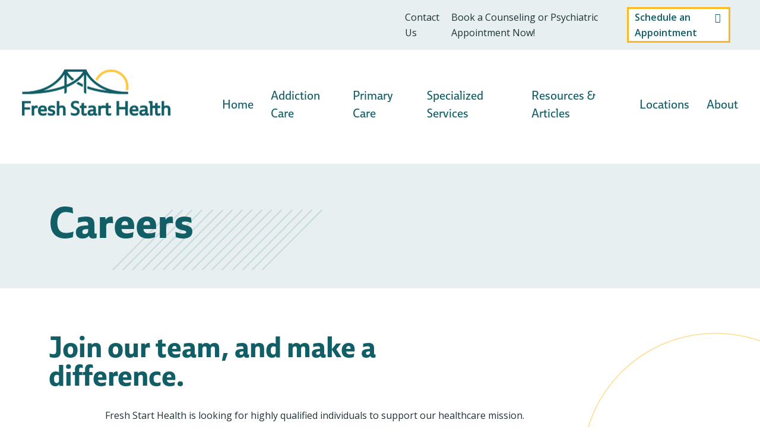

--- FILE ---
content_type: text/html; charset=UTF-8
request_url: https://freshstarthealth.com/careers/
body_size: 9237
content:
<!doctype html>
<html>
<head>
	<meta charset="UTF-8" />
	<meta name="viewport" content="width=device-width, initial-scale=1" />
	<!-- Google Tag Manager -->
		<script>(function(w,d,s,l,i){w[l]=w[l]||[];w[l].push({'gtm.start':
		new Date().getTime(),event:'gtm.js'});var f=d.getElementsByTagName(s)[0],
		j=d.createElement(s),dl=l!='dataLayer'?'&l='+l:'';j.async=true;j.src=
		'https://www.googletagmanager.com/gtm.js?id='+i+dl;f.parentNode.insertBefore(j,f);
		})(window,document,'script','dataLayer','GTM-5ZN6VRH');</script>
	<!-- End Google Tag Manager -->
	<meta name='robots' content='index, follow, max-image-preview:large, max-snippet:-1, max-video-preview:-1' />

	<!-- This site is optimized with the Yoast SEO plugin v20.1 - https://yoast.com/wordpress/plugins/seo/ -->
	<title>Opioid Addiction Care Careers | Fresh Start Health</title>
	<meta name="description" content="Fresh Start Health offers rewarding careers in opioid addiction care. Join our team and make a real, lasting difference in the world." />
	<link rel="canonical" href="https://freshstarthealth.com/careers/" />
	<meta property="og:locale" content="en_US" />
	<meta property="og:type" content="article" />
	<meta property="og:title" content="Opioid Addiction Care Careers | Fresh Start Health" />
	<meta property="og:description" content="Fresh Start Health offers rewarding careers in opioid addiction care. Join our team and make a real, lasting difference in the world." />
	<meta property="og:url" content="https://freshstarthealth.com/careers/" />
	<meta property="og:site_name" content="Fresh Start Health" />
	<meta property="article:modified_time" content="2022-09-27T15:53:42+00:00" />
	<meta name="twitter:card" content="summary_large_image" />
	<script type="application/ld+json" class="yoast-schema-graph">{"@context":"https://schema.org","@graph":[{"@type":"WebPage","@id":"https://freshstarthealth.com/careers/","url":"https://freshstarthealth.com/careers/","name":"Opioid Addiction Care Careers | Fresh Start Health","isPartOf":{"@id":"https://freshstarthealth.com/#website"},"datePublished":"2021-11-04T15:46:58+00:00","dateModified":"2022-09-27T15:53:42+00:00","description":"Fresh Start Health offers rewarding careers in opioid addiction care. Join our team and make a real, lasting difference in the world.","breadcrumb":{"@id":"https://freshstarthealth.com/careers/#breadcrumb"},"inLanguage":"en-US","potentialAction":[{"@type":"ReadAction","target":["https://freshstarthealth.com/careers/"]}]},{"@type":"BreadcrumbList","@id":"https://freshstarthealth.com/careers/#breadcrumb","itemListElement":[{"@type":"ListItem","position":1,"name":"Home","item":"https://freshstarthealth.com/"},{"@type":"ListItem","position":2,"name":"Careers"}]},{"@type":"WebSite","@id":"https://freshstarthealth.com/#website","url":"https://freshstarthealth.com/","name":"Fresh Start Health","description":"Compassionate &amp; stigma-free care. Your fresh start, starts now.","potentialAction":[{"@type":"SearchAction","target":{"@type":"EntryPoint","urlTemplate":"https://freshstarthealth.com/?s={search_term_string}"},"query-input":"required name=search_term_string"}],"inLanguage":"en-US"}]}</script>
	<!-- / Yoast SEO plugin. -->


<link rel='dns-prefetch' href='//kit.fontawesome.com' />
<link rel='dns-prefetch' href='//cdn.jsdelivr.net' />
<link rel='dns-prefetch' href='//freshstarthealth.com' />
<link rel='dns-prefetch' href='//use.typekit.net' />
<link rel="alternate" type="application/rss+xml" title="Fresh Start Health &raquo; Feed" href="https://freshstarthealth.com/feed/" />
<script>
window._wpemojiSettings = {"baseUrl":"https:\/\/s.w.org\/images\/core\/emoji\/14.0.0\/72x72\/","ext":".png","svgUrl":"https:\/\/s.w.org\/images\/core\/emoji\/14.0.0\/svg\/","svgExt":".svg","source":{"concatemoji":"https:\/\/freshstarthealth.com\/wp-includes\/js\/wp-emoji-release.min.js?ver=6.1.1"}};
/*! This file is auto-generated */
!function(e,a,t){var n,r,o,i=a.createElement("canvas"),p=i.getContext&&i.getContext("2d");function s(e,t){var a=String.fromCharCode,e=(p.clearRect(0,0,i.width,i.height),p.fillText(a.apply(this,e),0,0),i.toDataURL());return p.clearRect(0,0,i.width,i.height),p.fillText(a.apply(this,t),0,0),e===i.toDataURL()}function c(e){var t=a.createElement("script");t.src=e,t.defer=t.type="text/javascript",a.getElementsByTagName("head")[0].appendChild(t)}for(o=Array("flag","emoji"),t.supports={everything:!0,everythingExceptFlag:!0},r=0;r<o.length;r++)t.supports[o[r]]=function(e){if(p&&p.fillText)switch(p.textBaseline="top",p.font="600 32px Arial",e){case"flag":return s([127987,65039,8205,9895,65039],[127987,65039,8203,9895,65039])?!1:!s([55356,56826,55356,56819],[55356,56826,8203,55356,56819])&&!s([55356,57332,56128,56423,56128,56418,56128,56421,56128,56430,56128,56423,56128,56447],[55356,57332,8203,56128,56423,8203,56128,56418,8203,56128,56421,8203,56128,56430,8203,56128,56423,8203,56128,56447]);case"emoji":return!s([129777,127995,8205,129778,127999],[129777,127995,8203,129778,127999])}return!1}(o[r]),t.supports.everything=t.supports.everything&&t.supports[o[r]],"flag"!==o[r]&&(t.supports.everythingExceptFlag=t.supports.everythingExceptFlag&&t.supports[o[r]]);t.supports.everythingExceptFlag=t.supports.everythingExceptFlag&&!t.supports.flag,t.DOMReady=!1,t.readyCallback=function(){t.DOMReady=!0},t.supports.everything||(n=function(){t.readyCallback()},a.addEventListener?(a.addEventListener("DOMContentLoaded",n,!1),e.addEventListener("load",n,!1)):(e.attachEvent("onload",n),a.attachEvent("onreadystatechange",function(){"complete"===a.readyState&&t.readyCallback()})),(e=t.source||{}).concatemoji?c(e.concatemoji):e.wpemoji&&e.twemoji&&(c(e.twemoji),c(e.wpemoji)))}(window,document,window._wpemojiSettings);
</script>
<style>
img.wp-smiley,
img.emoji {
	display: inline !important;
	border: none !important;
	box-shadow: none !important;
	height: 1em !important;
	width: 1em !important;
	margin: 0 0.07em !important;
	vertical-align: -0.1em !important;
	background: none !important;
	padding: 0 !important;
}
</style>
	<link rel='stylesheet' id='wp-block-library-css' href='https://freshstarthealth.com/wp-includes/css/dist/block-library/style.min.css?ver=6.1.1' media='all' />
<style id='wp-block-library-theme-inline-css'>
.wp-block-audio figcaption{color:#555;font-size:13px;text-align:center}.is-dark-theme .wp-block-audio figcaption{color:hsla(0,0%,100%,.65)}.wp-block-audio{margin:0 0 1em}.wp-block-code{border:1px solid #ccc;border-radius:4px;font-family:Menlo,Consolas,monaco,monospace;padding:.8em 1em}.wp-block-embed figcaption{color:#555;font-size:13px;text-align:center}.is-dark-theme .wp-block-embed figcaption{color:hsla(0,0%,100%,.65)}.wp-block-embed{margin:0 0 1em}.blocks-gallery-caption{color:#555;font-size:13px;text-align:center}.is-dark-theme .blocks-gallery-caption{color:hsla(0,0%,100%,.65)}.wp-block-image figcaption{color:#555;font-size:13px;text-align:center}.is-dark-theme .wp-block-image figcaption{color:hsla(0,0%,100%,.65)}.wp-block-image{margin:0 0 1em}.wp-block-pullquote{border-top:4px solid;border-bottom:4px solid;margin-bottom:1.75em;color:currentColor}.wp-block-pullquote__citation,.wp-block-pullquote cite,.wp-block-pullquote footer{color:currentColor;text-transform:uppercase;font-size:.8125em;font-style:normal}.wp-block-quote{border-left:.25em solid;margin:0 0 1.75em;padding-left:1em}.wp-block-quote cite,.wp-block-quote footer{color:currentColor;font-size:.8125em;position:relative;font-style:normal}.wp-block-quote.has-text-align-right{border-left:none;border-right:.25em solid;padding-left:0;padding-right:1em}.wp-block-quote.has-text-align-center{border:none;padding-left:0}.wp-block-quote.is-large,.wp-block-quote.is-style-large,.wp-block-quote.is-style-plain{border:none}.wp-block-search .wp-block-search__label{font-weight:700}.wp-block-search__button{border:1px solid #ccc;padding:.375em .625em}:where(.wp-block-group.has-background){padding:1.25em 2.375em}.wp-block-separator.has-css-opacity{opacity:.4}.wp-block-separator{border:none;border-bottom:2px solid;margin-left:auto;margin-right:auto}.wp-block-separator.has-alpha-channel-opacity{opacity:1}.wp-block-separator:not(.is-style-wide):not(.is-style-dots){width:100px}.wp-block-separator.has-background:not(.is-style-dots){border-bottom:none;height:1px}.wp-block-separator.has-background:not(.is-style-wide):not(.is-style-dots){height:2px}.wp-block-table{margin:"0 0 1em 0"}.wp-block-table thead{border-bottom:3px solid}.wp-block-table tfoot{border-top:3px solid}.wp-block-table td,.wp-block-table th{word-break:normal}.wp-block-table figcaption{color:#555;font-size:13px;text-align:center}.is-dark-theme .wp-block-table figcaption{color:hsla(0,0%,100%,.65)}.wp-block-video figcaption{color:#555;font-size:13px;text-align:center}.is-dark-theme .wp-block-video figcaption{color:hsla(0,0%,100%,.65)}.wp-block-video{margin:0 0 1em}.wp-block-template-part.has-background{padding:1.25em 2.375em;margin-top:0;margin-bottom:0}
</style>
<link rel='stylesheet' id='classic-theme-styles-css' href='https://freshstarthealth.com/wp-includes/css/classic-themes.min.css?ver=1' media='all' />
<style id='global-styles-inline-css'>
body{--wp--preset--color--black: #000000;--wp--preset--color--cyan-bluish-gray: #abb8c3;--wp--preset--color--white: #FFFFFF;--wp--preset--color--pale-pink: #f78da7;--wp--preset--color--vivid-red: #cf2e2e;--wp--preset--color--luminous-vivid-orange: #ff6900;--wp--preset--color--luminous-vivid-amber: #fcb900;--wp--preset--color--light-green-cyan: #7bdcb5;--wp--preset--color--vivid-green-cyan: #00d084;--wp--preset--color--pale-cyan-blue: #8ed1fc;--wp--preset--color--vivid-cyan-blue: #0693e3;--wp--preset--color--vivid-purple: #9b51e0;--wp--preset--color--dark-gray: #28303D;--wp--preset--color--gray: #39414D;--wp--preset--color--green: #D1E4DD;--wp--preset--color--blue: #D1DFE4;--wp--preset--color--purple: #D1D1E4;--wp--preset--color--red: #E4D1D1;--wp--preset--color--orange: #E4DAD1;--wp--preset--color--yellow: #EEEADD;--wp--preset--gradient--vivid-cyan-blue-to-vivid-purple: linear-gradient(135deg,rgba(6,147,227,1) 0%,rgb(155,81,224) 100%);--wp--preset--gradient--light-green-cyan-to-vivid-green-cyan: linear-gradient(135deg,rgb(122,220,180) 0%,rgb(0,208,130) 100%);--wp--preset--gradient--luminous-vivid-amber-to-luminous-vivid-orange: linear-gradient(135deg,rgba(252,185,0,1) 0%,rgba(255,105,0,1) 100%);--wp--preset--gradient--luminous-vivid-orange-to-vivid-red: linear-gradient(135deg,rgba(255,105,0,1) 0%,rgb(207,46,46) 100%);--wp--preset--gradient--very-light-gray-to-cyan-bluish-gray: linear-gradient(135deg,rgb(238,238,238) 0%,rgb(169,184,195) 100%);--wp--preset--gradient--cool-to-warm-spectrum: linear-gradient(135deg,rgb(74,234,220) 0%,rgb(151,120,209) 20%,rgb(207,42,186) 40%,rgb(238,44,130) 60%,rgb(251,105,98) 80%,rgb(254,248,76) 100%);--wp--preset--gradient--blush-light-purple: linear-gradient(135deg,rgb(255,206,236) 0%,rgb(152,150,240) 100%);--wp--preset--gradient--blush-bordeaux: linear-gradient(135deg,rgb(254,205,165) 0%,rgb(254,45,45) 50%,rgb(107,0,62) 100%);--wp--preset--gradient--luminous-dusk: linear-gradient(135deg,rgb(255,203,112) 0%,rgb(199,81,192) 50%,rgb(65,88,208) 100%);--wp--preset--gradient--pale-ocean: linear-gradient(135deg,rgb(255,245,203) 0%,rgb(182,227,212) 50%,rgb(51,167,181) 100%);--wp--preset--gradient--electric-grass: linear-gradient(135deg,rgb(202,248,128) 0%,rgb(113,206,126) 100%);--wp--preset--gradient--midnight: linear-gradient(135deg,rgb(2,3,129) 0%,rgb(40,116,252) 100%);--wp--preset--gradient--purple-to-yellow: linear-gradient(160deg, #D1D1E4 0%, #EEEADD 100%);--wp--preset--gradient--yellow-to-purple: linear-gradient(160deg, #EEEADD 0%, #D1D1E4 100%);--wp--preset--gradient--green-to-yellow: linear-gradient(160deg, #D1E4DD 0%, #EEEADD 100%);--wp--preset--gradient--yellow-to-green: linear-gradient(160deg, #EEEADD 0%, #D1E4DD 100%);--wp--preset--gradient--red-to-yellow: linear-gradient(160deg, #E4D1D1 0%, #EEEADD 100%);--wp--preset--gradient--yellow-to-red: linear-gradient(160deg, #EEEADD 0%, #E4D1D1 100%);--wp--preset--gradient--purple-to-red: linear-gradient(160deg, #D1D1E4 0%, #E4D1D1 100%);--wp--preset--gradient--red-to-purple: linear-gradient(160deg, #E4D1D1 0%, #D1D1E4 100%);--wp--preset--duotone--dark-grayscale: url('#wp-duotone-dark-grayscale');--wp--preset--duotone--grayscale: url('#wp-duotone-grayscale');--wp--preset--duotone--purple-yellow: url('#wp-duotone-purple-yellow');--wp--preset--duotone--blue-red: url('#wp-duotone-blue-red');--wp--preset--duotone--midnight: url('#wp-duotone-midnight');--wp--preset--duotone--magenta-yellow: url('#wp-duotone-magenta-yellow');--wp--preset--duotone--purple-green: url('#wp-duotone-purple-green');--wp--preset--duotone--blue-orange: url('#wp-duotone-blue-orange');--wp--preset--font-size--small: 18px;--wp--preset--font-size--medium: 20px;--wp--preset--font-size--large: 24px;--wp--preset--font-size--x-large: 42px;--wp--preset--font-size--extra-small: 16px;--wp--preset--font-size--normal: 20px;--wp--preset--font-size--extra-large: 40px;--wp--preset--font-size--huge: 96px;--wp--preset--font-size--gigantic: 144px;--wp--preset--spacing--20: 0.44rem;--wp--preset--spacing--30: 0.67rem;--wp--preset--spacing--40: 1rem;--wp--preset--spacing--50: 1.5rem;--wp--preset--spacing--60: 2.25rem;--wp--preset--spacing--70: 3.38rem;--wp--preset--spacing--80: 5.06rem;}:where(.is-layout-flex){gap: 0.5em;}body .is-layout-flow > .alignleft{float: left;margin-inline-start: 0;margin-inline-end: 2em;}body .is-layout-flow > .alignright{float: right;margin-inline-start: 2em;margin-inline-end: 0;}body .is-layout-flow > .aligncenter{margin-left: auto !important;margin-right: auto !important;}body .is-layout-constrained > .alignleft{float: left;margin-inline-start: 0;margin-inline-end: 2em;}body .is-layout-constrained > .alignright{float: right;margin-inline-start: 2em;margin-inline-end: 0;}body .is-layout-constrained > .aligncenter{margin-left: auto !important;margin-right: auto !important;}body .is-layout-constrained > :where(:not(.alignleft):not(.alignright):not(.alignfull)){max-width: var(--wp--style--global--content-size);margin-left: auto !important;margin-right: auto !important;}body .is-layout-constrained > .alignwide{max-width: var(--wp--style--global--wide-size);}body .is-layout-flex{display: flex;}body .is-layout-flex{flex-wrap: wrap;align-items: center;}body .is-layout-flex > *{margin: 0;}:where(.wp-block-columns.is-layout-flex){gap: 2em;}.has-black-color{color: var(--wp--preset--color--black) !important;}.has-cyan-bluish-gray-color{color: var(--wp--preset--color--cyan-bluish-gray) !important;}.has-white-color{color: var(--wp--preset--color--white) !important;}.has-pale-pink-color{color: var(--wp--preset--color--pale-pink) !important;}.has-vivid-red-color{color: var(--wp--preset--color--vivid-red) !important;}.has-luminous-vivid-orange-color{color: var(--wp--preset--color--luminous-vivid-orange) !important;}.has-luminous-vivid-amber-color{color: var(--wp--preset--color--luminous-vivid-amber) !important;}.has-light-green-cyan-color{color: var(--wp--preset--color--light-green-cyan) !important;}.has-vivid-green-cyan-color{color: var(--wp--preset--color--vivid-green-cyan) !important;}.has-pale-cyan-blue-color{color: var(--wp--preset--color--pale-cyan-blue) !important;}.has-vivid-cyan-blue-color{color: var(--wp--preset--color--vivid-cyan-blue) !important;}.has-vivid-purple-color{color: var(--wp--preset--color--vivid-purple) !important;}.has-black-background-color{background-color: var(--wp--preset--color--black) !important;}.has-cyan-bluish-gray-background-color{background-color: var(--wp--preset--color--cyan-bluish-gray) !important;}.has-white-background-color{background-color: var(--wp--preset--color--white) !important;}.has-pale-pink-background-color{background-color: var(--wp--preset--color--pale-pink) !important;}.has-vivid-red-background-color{background-color: var(--wp--preset--color--vivid-red) !important;}.has-luminous-vivid-orange-background-color{background-color: var(--wp--preset--color--luminous-vivid-orange) !important;}.has-luminous-vivid-amber-background-color{background-color: var(--wp--preset--color--luminous-vivid-amber) !important;}.has-light-green-cyan-background-color{background-color: var(--wp--preset--color--light-green-cyan) !important;}.has-vivid-green-cyan-background-color{background-color: var(--wp--preset--color--vivid-green-cyan) !important;}.has-pale-cyan-blue-background-color{background-color: var(--wp--preset--color--pale-cyan-blue) !important;}.has-vivid-cyan-blue-background-color{background-color: var(--wp--preset--color--vivid-cyan-blue) !important;}.has-vivid-purple-background-color{background-color: var(--wp--preset--color--vivid-purple) !important;}.has-black-border-color{border-color: var(--wp--preset--color--black) !important;}.has-cyan-bluish-gray-border-color{border-color: var(--wp--preset--color--cyan-bluish-gray) !important;}.has-white-border-color{border-color: var(--wp--preset--color--white) !important;}.has-pale-pink-border-color{border-color: var(--wp--preset--color--pale-pink) !important;}.has-vivid-red-border-color{border-color: var(--wp--preset--color--vivid-red) !important;}.has-luminous-vivid-orange-border-color{border-color: var(--wp--preset--color--luminous-vivid-orange) !important;}.has-luminous-vivid-amber-border-color{border-color: var(--wp--preset--color--luminous-vivid-amber) !important;}.has-light-green-cyan-border-color{border-color: var(--wp--preset--color--light-green-cyan) !important;}.has-vivid-green-cyan-border-color{border-color: var(--wp--preset--color--vivid-green-cyan) !important;}.has-pale-cyan-blue-border-color{border-color: var(--wp--preset--color--pale-cyan-blue) !important;}.has-vivid-cyan-blue-border-color{border-color: var(--wp--preset--color--vivid-cyan-blue) !important;}.has-vivid-purple-border-color{border-color: var(--wp--preset--color--vivid-purple) !important;}.has-vivid-cyan-blue-to-vivid-purple-gradient-background{background: var(--wp--preset--gradient--vivid-cyan-blue-to-vivid-purple) !important;}.has-light-green-cyan-to-vivid-green-cyan-gradient-background{background: var(--wp--preset--gradient--light-green-cyan-to-vivid-green-cyan) !important;}.has-luminous-vivid-amber-to-luminous-vivid-orange-gradient-background{background: var(--wp--preset--gradient--luminous-vivid-amber-to-luminous-vivid-orange) !important;}.has-luminous-vivid-orange-to-vivid-red-gradient-background{background: var(--wp--preset--gradient--luminous-vivid-orange-to-vivid-red) !important;}.has-very-light-gray-to-cyan-bluish-gray-gradient-background{background: var(--wp--preset--gradient--very-light-gray-to-cyan-bluish-gray) !important;}.has-cool-to-warm-spectrum-gradient-background{background: var(--wp--preset--gradient--cool-to-warm-spectrum) !important;}.has-blush-light-purple-gradient-background{background: var(--wp--preset--gradient--blush-light-purple) !important;}.has-blush-bordeaux-gradient-background{background: var(--wp--preset--gradient--blush-bordeaux) !important;}.has-luminous-dusk-gradient-background{background: var(--wp--preset--gradient--luminous-dusk) !important;}.has-pale-ocean-gradient-background{background: var(--wp--preset--gradient--pale-ocean) !important;}.has-electric-grass-gradient-background{background: var(--wp--preset--gradient--electric-grass) !important;}.has-midnight-gradient-background{background: var(--wp--preset--gradient--midnight) !important;}.has-small-font-size{font-size: var(--wp--preset--font-size--small) !important;}.has-medium-font-size{font-size: var(--wp--preset--font-size--medium) !important;}.has-large-font-size{font-size: var(--wp--preset--font-size--large) !important;}.has-x-large-font-size{font-size: var(--wp--preset--font-size--x-large) !important;}
.wp-block-navigation a:where(:not(.wp-element-button)){color: inherit;}
:where(.wp-block-columns.is-layout-flex){gap: 2em;}
.wp-block-pullquote{font-size: 1.5em;line-height: 1.6;}
</style>
<link rel='stylesheet' id='fresh-typkit-css' href='https://use.typekit.net/bch7dyh.css?ver=6.1.1' media='all' />
<link rel='stylesheet' id='fresh-bootstrap-css' href='https://cdn.jsdelivr.net/npm/bootstrap@5.0.0-beta3/dist/css/bootstrap.min.css?ver=6.1.1' media='all' />
<link rel='stylesheet' id='fresh-styles-css' href='https://freshstarthealth.com/wp-content/themes/freshstart/assets/css/app.css?ver=6.1.1' media='all' />
<script src='https://kit.fontawesome.com/7c43e60458.js?ver=6.1.1' id='fresh-font-js'></script>
<script src='https://freshstarthealth.com/wp-includes/js/jquery/jquery.min.js?ver=3.6.1' id='jquery-core-js'></script>
<script src='https://freshstarthealth.com/wp-includes/js/jquery/jquery-migrate.min.js?ver=3.3.2' id='jquery-migrate-js'></script>
<link rel="https://api.w.org/" href="https://freshstarthealth.com/wp-json/" /><link rel="alternate" type="application/json" href="https://freshstarthealth.com/wp-json/wp/v2/pages/645" /><link rel="EditURI" type="application/rsd+xml" title="RSD" href="https://freshstarthealth.com/xmlrpc.php?rsd" />
<link rel="wlwmanifest" type="application/wlwmanifest+xml" href="https://freshstarthealth.com/wp-includes/wlwmanifest.xml" />
<meta name="generator" content="WordPress 6.1.1" />
<link rel='shortlink' href='https://freshstarthealth.com/?p=645' />
<link rel="alternate" type="application/json+oembed" href="https://freshstarthealth.com/wp-json/oembed/1.0/embed?url=https%3A%2F%2Ffreshstarthealth.com%2Fcareers%2F" />
<link rel="alternate" type="text/xml+oembed" href="https://freshstarthealth.com/wp-json/oembed/1.0/embed?url=https%3A%2F%2Ffreshstarthealth.com%2Fcareers%2F&#038;format=xml" />
<link rel="icon" href="https://freshstarthealth.com/wp-content/uploads/2021/10/favicon-120x120.png" sizes="32x32" />
<link rel="icon" href="https://freshstarthealth.com/wp-content/uploads/2021/10/favicon-280x280.png" sizes="192x192" />
<link rel="apple-touch-icon" href="https://freshstarthealth.com/wp-content/uploads/2021/10/favicon-280x280.png" />
<meta name="msapplication-TileImage" content="https://freshstarthealth.com/wp-content/uploads/2021/10/favicon-280x280.png" />
		<style id="wp-custom-css">
			
	ul.navbar-nav li.menu-item a:not([href]):not([class]), a:not([href]):not([class]):hover{color: #115E67;}

@media only screen and (max-width: 991px){
	ul.navbar-nav li.menu-item a:not([href]):not([class]), a:not([href]):not([class]):hover{color: #fff;}
}		</style>
		</head>

<body class="page-template-default page page-id-645 wp-embed-responsive is-light-theme no-js singular has-main-navigation no-widgets">
	<!-- Google Tag Manager (noscript) -->
		<noscript><iframe src="https://www.googletagmanager.com/ns.html?id=GTM-5ZN6VRH"
		height="0" width="0" style="display:none;visibility:hidden"></iframe></noscript>
	<!-- End Google Tag Manager (noscript) -->
<svg xmlns="http://www.w3.org/2000/svg" viewBox="0 0 0 0" width="0" height="0" focusable="false" role="none" style="visibility: hidden; position: absolute; left: -9999px; overflow: hidden;" ><defs><filter id="wp-duotone-dark-grayscale"><feColorMatrix color-interpolation-filters="sRGB" type="matrix" values=" .299 .587 .114 0 0 .299 .587 .114 0 0 .299 .587 .114 0 0 .299 .587 .114 0 0 " /><feComponentTransfer color-interpolation-filters="sRGB" ><feFuncR type="table" tableValues="0 0.49803921568627" /><feFuncG type="table" tableValues="0 0.49803921568627" /><feFuncB type="table" tableValues="0 0.49803921568627" /><feFuncA type="table" tableValues="1 1" /></feComponentTransfer><feComposite in2="SourceGraphic" operator="in" /></filter></defs></svg><svg xmlns="http://www.w3.org/2000/svg" viewBox="0 0 0 0" width="0" height="0" focusable="false" role="none" style="visibility: hidden; position: absolute; left: -9999px; overflow: hidden;" ><defs><filter id="wp-duotone-grayscale"><feColorMatrix color-interpolation-filters="sRGB" type="matrix" values=" .299 .587 .114 0 0 .299 .587 .114 0 0 .299 .587 .114 0 0 .299 .587 .114 0 0 " /><feComponentTransfer color-interpolation-filters="sRGB" ><feFuncR type="table" tableValues="0 1" /><feFuncG type="table" tableValues="0 1" /><feFuncB type="table" tableValues="0 1" /><feFuncA type="table" tableValues="1 1" /></feComponentTransfer><feComposite in2="SourceGraphic" operator="in" /></filter></defs></svg><svg xmlns="http://www.w3.org/2000/svg" viewBox="0 0 0 0" width="0" height="0" focusable="false" role="none" style="visibility: hidden; position: absolute; left: -9999px; overflow: hidden;" ><defs><filter id="wp-duotone-purple-yellow"><feColorMatrix color-interpolation-filters="sRGB" type="matrix" values=" .299 .587 .114 0 0 .299 .587 .114 0 0 .299 .587 .114 0 0 .299 .587 .114 0 0 " /><feComponentTransfer color-interpolation-filters="sRGB" ><feFuncR type="table" tableValues="0.54901960784314 0.98823529411765" /><feFuncG type="table" tableValues="0 1" /><feFuncB type="table" tableValues="0.71764705882353 0.25490196078431" /><feFuncA type="table" tableValues="1 1" /></feComponentTransfer><feComposite in2="SourceGraphic" operator="in" /></filter></defs></svg><svg xmlns="http://www.w3.org/2000/svg" viewBox="0 0 0 0" width="0" height="0" focusable="false" role="none" style="visibility: hidden; position: absolute; left: -9999px; overflow: hidden;" ><defs><filter id="wp-duotone-blue-red"><feColorMatrix color-interpolation-filters="sRGB" type="matrix" values=" .299 .587 .114 0 0 .299 .587 .114 0 0 .299 .587 .114 0 0 .299 .587 .114 0 0 " /><feComponentTransfer color-interpolation-filters="sRGB" ><feFuncR type="table" tableValues="0 1" /><feFuncG type="table" tableValues="0 0.27843137254902" /><feFuncB type="table" tableValues="0.5921568627451 0.27843137254902" /><feFuncA type="table" tableValues="1 1" /></feComponentTransfer><feComposite in2="SourceGraphic" operator="in" /></filter></defs></svg><svg xmlns="http://www.w3.org/2000/svg" viewBox="0 0 0 0" width="0" height="0" focusable="false" role="none" style="visibility: hidden; position: absolute; left: -9999px; overflow: hidden;" ><defs><filter id="wp-duotone-midnight"><feColorMatrix color-interpolation-filters="sRGB" type="matrix" values=" .299 .587 .114 0 0 .299 .587 .114 0 0 .299 .587 .114 0 0 .299 .587 .114 0 0 " /><feComponentTransfer color-interpolation-filters="sRGB" ><feFuncR type="table" tableValues="0 0" /><feFuncG type="table" tableValues="0 0.64705882352941" /><feFuncB type="table" tableValues="0 1" /><feFuncA type="table" tableValues="1 1" /></feComponentTransfer><feComposite in2="SourceGraphic" operator="in" /></filter></defs></svg><svg xmlns="http://www.w3.org/2000/svg" viewBox="0 0 0 0" width="0" height="0" focusable="false" role="none" style="visibility: hidden; position: absolute; left: -9999px; overflow: hidden;" ><defs><filter id="wp-duotone-magenta-yellow"><feColorMatrix color-interpolation-filters="sRGB" type="matrix" values=" .299 .587 .114 0 0 .299 .587 .114 0 0 .299 .587 .114 0 0 .299 .587 .114 0 0 " /><feComponentTransfer color-interpolation-filters="sRGB" ><feFuncR type="table" tableValues="0.78039215686275 1" /><feFuncG type="table" tableValues="0 0.94901960784314" /><feFuncB type="table" tableValues="0.35294117647059 0.47058823529412" /><feFuncA type="table" tableValues="1 1" /></feComponentTransfer><feComposite in2="SourceGraphic" operator="in" /></filter></defs></svg><svg xmlns="http://www.w3.org/2000/svg" viewBox="0 0 0 0" width="0" height="0" focusable="false" role="none" style="visibility: hidden; position: absolute; left: -9999px; overflow: hidden;" ><defs><filter id="wp-duotone-purple-green"><feColorMatrix color-interpolation-filters="sRGB" type="matrix" values=" .299 .587 .114 0 0 .299 .587 .114 0 0 .299 .587 .114 0 0 .299 .587 .114 0 0 " /><feComponentTransfer color-interpolation-filters="sRGB" ><feFuncR type="table" tableValues="0.65098039215686 0.40392156862745" /><feFuncG type="table" tableValues="0 1" /><feFuncB type="table" tableValues="0.44705882352941 0.4" /><feFuncA type="table" tableValues="1 1" /></feComponentTransfer><feComposite in2="SourceGraphic" operator="in" /></filter></defs></svg><svg xmlns="http://www.w3.org/2000/svg" viewBox="0 0 0 0" width="0" height="0" focusable="false" role="none" style="visibility: hidden; position: absolute; left: -9999px; overflow: hidden;" ><defs><filter id="wp-duotone-blue-orange"><feColorMatrix color-interpolation-filters="sRGB" type="matrix" values=" .299 .587 .114 0 0 .299 .587 .114 0 0 .299 .587 .114 0 0 .299 .587 .114 0 0 " /><feComponentTransfer color-interpolation-filters="sRGB" ><feFuncR type="table" tableValues="0.098039215686275 1" /><feFuncG type="table" tableValues="0 0.66274509803922" /><feFuncB type="table" tableValues="0.84705882352941 0.41960784313725" /><feFuncA type="table" tableValues="1 1" /></feComponentTransfer><feComposite in2="SourceGraphic" operator="in" /></filter></defs></svg>	<div class="site" id="main-div">
        <header>
        					<section class="top-header d-none d-lg-block">
					<div class="container-fluid">
						<div class="row">
							<div class="col-lg-6 offset-lg-6">
								<ul class="top__header-menu d-flex justify-content-end align-items-center">
																				<li><a href="https://freshstarthealth.com/contact-us/" target="_self">Contact Us</a></li>
																				<li><a href="https://healow.com/apps/practice/freshstarthealthcenters-23142?v=1" target="_self">Book a Counseling or Psychiatric Appointment Now!</a></li>
																												<li class="appointment-btn"><a href="https://healow.com/apps/practice/freshstarthealthcenters-23142?v=1" target="_blank">Schedule an Appointment</a></li>
																	</ul>
							</div>
						</div>
					</div>
				</section>
						<section class="header__secondary-menu">
				<div class="container-fluid">
					<div class="row align-items-center">
						<div class="col-lg-3 col-6">
															<a class="navbar-brand p-0" href="/">
									<img src="https://freshstarthealth.com/wp-content/uploads/2021/10/logo.png" class="logo img-fluid" alt="">
								</a>
													</div>
						<div class="col-lg-9 col-6">
							<nav class="navbar navbar-expand-lg p-0">
								<span class="d-lg-none">Menu</span>
								<button class="navbar-toggler" type="button">
									<span class="open-btn">
										<i></i>
										<i></i>
										<i></i>
									</span>
								</button>

								<div class="collapse navbar-collapse justify-content-end" id="navbar-supported-content">
									<button class="navbar-toggler close-button" type="button">
										<span class="d-lg-none">Close</span> <img src="https://freshstarthealth.com/wp-content/themes/freshstart/images/Group-2698.svg" class="close-btn">
									</button>
									<ul class="navbar-nav main-menu align-items-center"><li id="menu-item-44" class="menu-item menu-item-type-post_type menu-item-object-page menu-item-home menu-item-44"><a href="https://freshstarthealth.com/">Home</a></li>
<li id="menu-item-46" class="menu-item menu-item-type-post_type menu-item-object-page menu-item-has-children menu-item-46"><a href="https://freshstarthealth.com/addiction-care/">Addiction Care</a>
<ul class="sub-menu">
	<li id="menu-item-48" class="menu-item menu-item-type-post_type menu-item-object-page menu-item-48"><a href="https://freshstarthealth.com/addiction-care/new-patients/">New Patients</a></li>
	<li id="menu-item-47" class="menu-item menu-item-type-post_type menu-item-object-page menu-item-47"><a href="https://freshstarthealth.com/addiction-care/current-patients/">Current Patients</a></li>
</ul>
</li>
<li id="menu-item-459" class="menu-item menu-item-type-post_type menu-item-object-page menu-item-has-children menu-item-459"><a href="https://freshstarthealth.com/primary-care/">Primary Care</a>
<ul class="sub-menu">
	<li id="menu-item-460" class="menu-item menu-item-type-post_type menu-item-object-page menu-item-460"><a href="https://freshstarthealth.com/primary-care/new-patients/">New Patients</a></li>
	<li id="menu-item-461" class="menu-item menu-item-type-post_type menu-item-object-page menu-item-461"><a href="https://freshstarthealth.com/primary-care/current-patients/">Current Patients</a></li>
</ul>
</li>
<li id="menu-item-967" class="menu-item menu-item-type-custom menu-item-object-custom menu-item-has-children menu-item-967"><a>Specialized Services</a>
<ul class="sub-menu">
	<li id="menu-item-968" class="menu-item menu-item-type-post_type menu-item-object-page menu-item-968"><a href="https://freshstarthealth.com/hepatitis-c-hiv-treatment/">Hepatitis C &#038; HIV</a></li>
</ul>
</li>
<li id="menu-item-51" class="menu-item menu-item-type-post_type menu-item-object-page menu-item-51"><a href="https://freshstarthealth.com/resources/">Resources &#038; Articles</a></li>
<li id="menu-item-405" class="menu-item menu-item-type-custom menu-item-object-custom menu-item-405"><a href="/locations">Locations</a></li>
<li id="menu-item-45" class="menu-item menu-item-type-post_type menu-item-object-page menu-item-45"><a href="https://freshstarthealth.com/about-us/">About</a></li>
</ul>										<ul class="top__header-menu d-lg-none d-block justify-content-end align-items-center">
																								<li><a href="https://freshstarthealth.com/contact-us/" target="_self">Contact Us</a></li>
																								<li><a href="https://healow.com/apps/practice/freshstarthealthcenters-23142?v=1" target="_self">Book a Counseling or Psychiatric Appointment Now!</a></li>
																																		<li><a href="https://healow.com/apps/practice/freshstarthealthcenters-23142?v=1" target="_blank">Schedule an Appointment</a></li>
																					</ul>
																	</div>
							</nav>
						</div>
					</div>
				</div>
			</section>
        </header>
        <main>
        		<section class="secondary__header-section secondary__header-text-only bg-sky-blue">
		<div class="container">
			<div class="row">
				<div class="col-lg-8 secondary__header-content-col position-relative">
					<h1 class="font-72 mb-30">Careers</h1>
									</div>
			</div>
		</div>
	</section>
<!-- Secondary Banner End -->
<!-- Flexible Content Start -->
	<section class="one__column-stripe" id="one__column-stripe-645-0">
		<div class="container position-relative">
			<div class="row">
				<div class="col-lg-8">
					<h2 class="font-48 mb-30">Join our team, and make a difference. </h2>				</div>
				<div class="col-lg-8 col-md-11 offset-md-1 font-20 one__column-content">
					<p>Fresh Start Health is looking for highly qualified individuals to support our healthcare mission. We are a STAR LRP approved facility, which means that eligible employees could be candidates for loan repayment!</p>
<p>Learn more about the <a href="https://bhw.hrsa.gov/sites/default/files/bureau-health-workforce/funding/star-loan-repayment-fact-sheet.pdf">STAR LRP program</a>.</p>
<p>Fresh Start has the following positions available:</p>
<ul>
<li><strong>KY Certified Targeted Case Managers</strong></li>
</ul>
<p>All interested applicants should submit their application, resume, and cover letter to kholtzapfel@freshstarthealthcenters.com.</p>
				</div>
			</div>
		</div>
	</section>
	<section class="highlight-stripe" id="highlight-stripe-645-1">
		<div class="container">
			<div class="row align-items-center">
				<div class="col-lg-7 highlight__left-col mb-5 mb-lg-0">
					<h2 class="text-yellow font-48">Your new career is waiting for you. Get started on your application.</h2>				</div>
				<div class="col-lg-5 highlight__right-col font-20">
											<ul>
															<li><a href="https://freshstarthealth.com/wp-content/uploads/2021/11/Employment-App-9-1-21.pdf" target="_blank">Employment Application</a></li>
												</ul>
									</div>
			</div>
		</div>
	</section>
   
<!-- Flexible Content End -->

</main>
        <footer>
        	            <div class="container position-relative">
                <div class="row font-20">
                							<div class="col-lg-3 footer__first-col">
							<a href="/"><img src="https://freshstarthealth.com/wp-content/uploads/2021/10/white-logo.png" alt="Fresh Start Health Logo with sun"></a>
						</div>
																	<div class="col-lg-3 footer__second-col">
								<h2 class="text-white font-32">Get In Touch</h2>
								<hr class="white__bottom-border mb-4" />
								<p>336 29th St., Ste. 203<br />
Ashland, KY 41101</p>
<p>212 E. 3rd St.<br />
Grayson, KY 41143</p>
<p><a href="tel:(606) 225-8200">(606) 225-8200</a><a href="https://freshstarthealth.com/contact-us/">Contact Us</a></p>
							</div>
												<div class="col-lg-3 footer__third-col">
								<h2 class="text-white font-32">Additional Info</h2>
								<hr class="white__bottom-border mb-4" />
								<ul class="footer-menu">
																			<li class="menu-item">
											<a class="nav-link" href="https://freshstarthealth.com/faq/" target="_self">FAQs</a>
										</li>
																			<li class="menu-item">
											<a class="nav-link" href="https://freshstarthealth.com/careers" target="_self">Careers</a>
										</li>
																			<li class="menu-item">
											<a class="nav-link" href="https://freshstarthealth.com/articles/" target="_self">Articles</a>
										</li>
																			<li class="menu-item">
											<a class="nav-link" href="https://freshstarthealth.com/privacy-policy/" target="_self">Privacy Policy</a>
										</li>
																	</ul>
							</div>
																	<div class="col-lg-3 footer__last-col">
								<h2 class="text-white font-32">Connect</h2>
								<hr class="white__bottom-border mb-4" />
								<ul class="footer__social-icon d-flex">
																				<li><a href="https://www.facebook.com/FreshStartHCs" target="_blank"><i class="fab fa-facebook-f"></i></a></li>
																														<li><a href="https://twitter.com/FreshStartHCs" target="_blank"><i class="fab fa-twitter"></i></a></li>
																														<li><a href="https://www.linkedin.com/in/christophertullis/" target="_blank"><i class="fab fa-linkedin"></i></a></li>
																											</ul>
							</div>
					                </div>
				<div class="row copyright-text">
					<div class="col-lg-12">
						<p>&copy; 2026 Fresh Start Health, 336 29th Street, Suite 203, Ashland KY 41101</p>
					</div>
				</div>
            </div>
        </footer>
    </div>
<script>document.body.classList.remove("no-js");</script><script src='https://cdn.jsdelivr.net/npm/bootstrap@5.0.0-beta3/dist/js/bootstrap.bundle.min.js?ver=6.1.1' id='fresh_bootstrap-js'></script>
<script src='https://freshstarthealth.com/wp-content/themes/freshstart/assets/js/app.js?ver=6.1.1' id='fresh_js-js'></script>
</body>
</html>


--- FILE ---
content_type: text/css
request_url: https://freshstarthealth.com/wp-content/themes/freshstart/assets/css/app.css?ver=6.1.1
body_size: 7856
content:
/***************************
********** Fonts **********
****************************/
@import url('https://fonts.googleapis.com/css?family=Open+Sans:wght@400,500,600,700,800&display=swap'); 


/***************************
********** Global **********
****************************/

img.alignright {float:right; margin:0 0 1em 1em}
img.alignleft {float:left; margin:0 1em 1em 0}
img.aligncenter {display: block; margin-left: auto; margin-right: auto}
a img.alignright {float:right; margin:0 0 1em 1em}
a img.alignleft {float:left; margin:0 1em 1em 0}
a img.aligncenter {display: block; margin-left: auto; margin-right: auto}
body, .font-16 {
	font-size: 16px;
	line-height: 26px;
	font-weight: 400;
}
main section p {
	margin-bottom: 25px;
}
body, .font-opensans {
	font-family: 'Open Sans', sans-serif;
}
h4, .font-20, .single__content-section p:not(blockquote > p, .single__content-section h3 ~ p) {
	font-size: 20px;
	line-height: 30px;
}
h3, .font-32, .single__content-section blockquote {
	font-size: 32px;
	line-height: 36px;
	font-weight: 300;
}
h2, .font-48, .single__content-section h2 {
	font-size: 48px;
	line-height: 48px;
}
h1, .font-72 {
	font-size: 72px;
	line-height: 72px;
}
.font-72, .font-48,  .footer__second-col a:last-child, .single__content-section h2,
.footer-menu li a, .clear-filter, .pagination .facetwp-page .fal, .font-500  {
	font-weight: 500;
}
.simple-btn, .appointment-btn a, .white-btn, .gform_wrapper .button, .gform_footer.top_label:after, .font-600  {
	font-weight: 600;
}
.no-style {
    color: inherit;
    text-decoration: none;
}
body, a, .black-font {
	color: #1F3236;
}
a:hover {
	color: #a3a3a3;
}
h1, h2, h3, h4, h5, h6, .simple-btn, .white-btn, .cta__stripe-content i, .color-blue-stone,
.clear-filter, .gform_wrapper .button, .single__content-section blockquote {
	color: #115e67;
}
h1, h2, h3, h4, h5, h6, .font-ebony, .header__secondary-menu {
	font-family: ebony, sans-serif;
}
.text-yellow, .pagination .facetwp-page .fal {
	color: #ffb81c;
}
.simple-btn {
	padding-right: 30px;
}
.mb-30, .single__content-section h2 {
	margin-bottom: 30px;
}
.bg-sky-blue {
	background-color: #E7EFF0;
}
.simple-btn, .white-btn, .appointment-btn a, .highlight-stripe ul li,
.menu-item a, .top__header-menu li a, .one__column-stripe, .two__column-stripe, .mission-vision-section {
	position: relative;
}
.simple-btn, .white-btn, .appointment-btn a {
	display: inline-block;
}
.white-btn, .appointment-btn a, hr.white__bottom-border {
	background-color: #fff;
}
.white-btn, .appointment-btn a, .top__header-menu a, .footer__second-col a:first-child {
	text-decoration: none;
}
.white-btn, .appointment-btn a {
	border: 3px solid #ffb81c;
    padding: 1px 28px 1px 10px;
}
.appointment-btn a:after, .white-btn:after, .simple-btn:after {
    font-weight: 900;
    right: 13px;
	top: 2px;
}
.resources-lists  ul li .simple-btn:after {
    top: unset;
    bottom: -6px;
}
.appointment-btn a:after, .white-btn:after, .simple-btn:after, 
.highlight-stripe ul li:before, .gform_footer.top_label:after {
	content: "\f054";
}
.appointment-btn a:after, .white-btn:after, .simple-btn:after, 
.highlight-stripe ul li:before, .faq-stripe .accordion-button:after, .resources-lists ul li:before, .gform_footer.top_label:after {
	font-family: "Font Awesome 5 Pro";
}
.simple-btn:hover, .white-btn:hover, .top__header-menu li.appointment-btn a:hover {
	color: #58A1AA;
}
section {
	position: relative;
}
header ul, footer ul, .highlight-stripe ul, .resources-lists ul {
	list-style: none;
	padding-left: 0;
	margin-bottom: 0;
}
.header__secondary-menu .main-menu > li, .footer__social-icon li {
	margin-left: 42px;
}
/*.sub-menu .menu-item:hover a, .sub-menu .current-menu-item a {
	color: #a3a3a3 !important;
}*/
a, .footer__social-icon li i, .footer-menu a, .footer__second-col a:last-child, .simple-btn, .highlight-stripe ul li a, .clear-filter, .pagination .facetwp-page.active, .gform_wrapper .button {
    text-decoration: underline;
    text-underline-offset: 2px;
	text-decoration-color: #ffb81c;
	text-decoration-thickness: 3px;
	-webkit-text-decoration-color : #ffb81c;
	/* -webkit-text-underline-position: under; */
}
header .menu-item:hover a, .current-menu-item a, .top__header-menu li.appointment-btn a {
	color: #115e67;
}
hr.white__bottom-border, hr.bottom__blue-line, .location-stripe hr {
	opacity: 1;
}
footer, footer a, .highlight-stripe ul li a,
.highlight-stripe ul li {
	color: #fff;
}
header .menu-item a:after, header .current-menu-item a:after, .top__header-menu li:not(.appointment-btn) a:after {
	width: 0;
	height: 4px;
    transition: all 0.3s;
    opacity: 0;
    visibility: hidden;
	bottom: -2px;
	left: 0;
	background-color: #ffb81c;
}
header .menu-item:hover a:after, header .current-menu-item a:after, .top__header-menu li:not(.appointment-btn):hover a:after {
	opacity: 1;
    visibility: visible;
}
/*.navbar-brand img, .footer__first-col img {
	width: 230px;
}*/
.footer__first-col img {
	width: 230px;
}
.highlight-stripe ul li a:hover, footer a:hover, .footer__social-icon li:hover i,
.footer__second-col a:last-child:hover {
	text-decoration-color: #fff;
	-webkit-text-decoration-color : #fff;
}
.header__img-col:after, header .menu-item a:after, header .current-menu-item a:after, .top__header-menu li:not(.appointment-btn) a:after, .person__feature-img:after, .person__feature-content:before, .faq__quote-content:before, 
.callout-stripe .container:after, .faq-stripe .container:after, .article-stripe .container:after, .secondary__header-text-only .secondary__header-content-col:before, .img-with-lines:after, .single__content-section blockquote:before, .career-section:after, .one__column-stripe:after, .two__column-stripe:after, .mission-vision-section:after {
	content: "";
}
.header__img-col:after, .resources-lists ul li:before, .appointment-btn a:after, .white-btn:after, .simple-btn:after, .highlight-stripe ul li:before , header .menu-item a:after, header .current-menu-item a:after, .top__header-menu li:not(.appointment-btn) a:after, .person__feature-img:after, .callout-stripe .container:after, .article-stripe .container:after, .faq-stripe .container:after, .secondary__header-text-only .secondary__header-content-col:before, .gform_footer.top_label:after, .img-with-lines:after, .single__content-section blockquote:before, .career-section:after, .one__column-stripe:after, .two__column-stripe:after, .mission-vision-section:after  {
	position: absolute;
}
header .menu-item:hover a:after, header .current-menu-item a:after, .top__header-menu li:not(.appointment-btn):hover a:after, .header__img-col:after,
.video-stripe video, .person__feature-img:after, .callout-stripe .container:after, .faq-stripe .container:after, .article-stripe .container:after, .img-with-lines:after {
	width: 100%;
}
.header__img-col:after, .person__feature-img:after, .callout-stripe .container:after, .faq-stripe .container:after, .article-stripe .container:after, .secondary__header-text-only .secondary__header-content-col:before, .img-with-lines:after, .career-section:after, .one__column-stripe:after, .two__column-stripe:after, .mission-vision-section:after  {
	height: 100%;
}
.header__img-col:after, .person__feature-img:after, .person__feature-content:before, .faq__quote-content:before, .person__feature-stripe, .callout-stripe .container:after, footer, .location-stripe, .video-stripe, .faq-stripe .container:after, .article-stripe .container:after, .secondary__header-text-only .secondary__header-content-col:before, .img-with-lines:after, .single__content-section blockquote:before, .career-section:after, .one__column-stripe:after, .two__column-stripe:after, .mission-vision-section:after {
	background-repeat: no-repeat;
}
.header__img-col:after {
    background-position: right bottom;
}
.header__content-col, footer .container, .one__column-stripe .container, .sub-menu, .career-section:after {
	z-index: 1;
}

.career-section:after{
	z-index: 0;
}

footer, .one__column-stripe, .callout-stripe, .article-stripe, 
.mission-vision-section, .two__column-stripe {
	overflow: hidden;
}
.person__feature-content:before, .faq__quote-content:before, .callout-stripe .container:after, .faq-stripe .container:after, .article-stripe .container:after,
.img-with-lines:after, .single__content-section blockquote:before {
	z-index: -1;
}
main section:not(.home__header-section, .secondary__header-with-image) {
	margin-bottom: 100px;
}
.header__img-col:after, .person__feature-img:after {
	bottom: -29px;
    right: -195px;
	opacity: 60%;
}
.header__img-col:after, .person__feature-img:after, .img-with-lines:after {
	background-image: url(../../images/group-2605.svg);
}
.person__feature-stripe, .video-stripe {
	background-image: url(../../images/Ellipse-152.svg);
}
.callout-stripe .container:after, .faq-stripe .container:after,
.article-stripe .container:after {
	background-image: url(../../images/Group-2604.svg);
	/* opacity: 0.15; */
	opacity: 0.6;
}
.font-32 .simple-btn:after {
	right: 0;
}
/***************************
********** Header **********
****************************/
.top-header {
	background-color: #e7eff0;
	padding: 12px 38px 12px 58px;
}
.top-header ul li {
	margin-left: 20px;
}
.header__secondary-menu {
	padding: 28px 38px 45px 65px;
}
header .menu-item a {
	padding: 0 !important;
	margin: 0;
	font-size: 20px;
    line-height: 30px;
    color: #115E67;
    display: block;
    text-decoration: none;
	font-weight: 300;
}
header .menu-item {
	position: relative;
}
.sub-menu {
    top: 30px;
    padding: 19px 24px 0;
    min-width: 160px;
    margin-top: 10px;
    left: 0;
	min-width: 282px;
    width: max-content;
    -webkit-transition: all .3s ease-in;
    -moz-transition: all .3s ease-in;
    -ms-transition: all .3s ease-in;
    -o-transition: all .3s ease-in;
    transition: all .3s ease-in;
	border: 1px solid #115E67;
}
.sub-menu li {
	margin-bottom: 20px;
}
.sub-menu li a:after {
	display: none;
}
.header__secondary-menu .main-menu > .menu-item:hover .sub-menu {
	opacity: 1;
    visibility: visible;
}
/***************************
********** Footer **********
****************************/

footer {
	background-color: #115e67;
	padding: 75px 0 5px;
    background-image: url(../../images/ellipse-204.svg);
    background-size: contain;
	background-position: 128% 70px;
}
.footer__social-icon li:first-child {
	margin-left: 0;
}
.footer__social-icon li i {
	font-size: 26px;
}
.copyright-text {
	margin-top: 100px;
}
.footer__second-col a {
	display: inherit;
}
.footer-menu li {
	margin-bottom: 10px;
}
footer a:hover {
	color: #fff;
}
.footer-menu li a, .footer__social-icon li i {
	padding: 0;
	text-underline-offset: 3px;
}
footer .font-20 {
	line-height: 36px;
}
/***************************
******* Header Section ******
****************************/
.home__header-section {
	padding: 39px 0 29px;
}
.secondary__header-section {
	padding: 39px 0 45px;
}
.secondary__header-section .simple-btn:after {
	right: 0;
	font-size: 30px;
    top: 4px;
}
.secondary__header-section .simple-btn {
	text-underline-offset: 4px;
}
.secondary__header-section .header__img-col:after {
	bottom: -45px;
	right: -118px;
}
.secondary__header-text-only .secondary__header-content-col:before {
    width: 100%;
    background-image: url(../../images/group-lines.svg);
	background-position: left top;
    left: 35px;
    top: 14px;
}
.career-section:after {
	background-image: url(../../images/line-pattern_2.svg);
    width: 100%;
    top: 10px;
    right: -300px;
    background-size: contain;
    opacity: 60%;
    background-position: right;
}
.secondary__header-text-only {
	padding-top: 63px;
}
/***************************
******* One Column Stripe ***
****************************/
/* .one__column-stripe, .two__column-stripe, .mission-vision-section { */
	 /* background-image: url(../../images/ellipse-204.svg);   */
    /* background-position: 115% 0; */
	 /* background-size: 540px;  */
	 /* background-repeat: no-repeat */
/* } */

.one__column-stripe:after, .two__column-stripe:after, .mission-vision-section:after {
	background-image: url(../../images/ellipse-204.svg);
	background-position: right top;
	top: 0;
	right: -150px;
	background-size: contain;
	width: 540px;
	z-index: -1;
}
.one__column-stripe, .single__content-section {
	margin-top: 75px;
}
.one__column-stripe h3, .two__column-stripe h3 {
	margin: 35px 0 40px;
}
.one__column-content h3 ~ p, .two__column-content h3 ~ p {
    font-size: 16px;
	line-height: 26px;
}
/* #one__column-stripe-233-0, #two__column-stripe-233-1 { */
	/* background-size: 540px; */
/* } */
/***************************
** Audience Entry Stripe ***
****************************/
.home main section.audience__entry-stripe {
	margin-bottom: 60px;
}
.audience__entry-content {
	padding: 0 56px 28px;
	background-color: #e7eff0;
}
.audience__entry-content img {
	margin-top: -20px;
	margin-bottom: 20px;
}
.audience__entry-content .white-btn {
	margin-top: 10px;
}
/***************************
** Person Feature Stripe ***
****************************/
.person__feature-stripe {
	padding-top: 90px;
    background-size: contain;
	background-position: -32%;
}
hr.bottom__blue-line {
	width: 100px;
    height: 4px;
    background-color: #115e67;
	margin: 22px 0 14px;
}
.person__feature-content:before, .faq__quote-content:before, .single__content-section blockquote:before {
	background-image: url(../../images/qoute-icon.svg);
	background-position: left top;
}
.person__feature-content:before, .faq__quote-content:before, .single__content-section blockquote:before
 {
    top: 5px;
	height: 85px;
	width: 85px;
}
.single__content-section blockquote:before {
    top: 0;
}
.person__feature-img:after {
	background-position: center;
	bottom: -68px;
}
.person__feature-stripe .simple-btn {
	margin-top: 25px;
}
/************************
**** CTA Stripe - 1 *****
************************/
.cta__one-stripe .cta__stripe-content {
	padding: 28px 12px 50px;
	margin: 0;
}
/************************
**** CTA Stripe - 3 *****
************************/
/* .page:not(.home) main section.cta-stripe { */
	/* margin-bottom: 60px; */
/* } */
.cta__stripe-content {
    background-color: #e7eff0;
    padding: 28px 24px 13px;
}
/*.cta-stripe .cta__stripe-content i {
	font-size: 80px;
    margin-top: 45px;
}*/
.cta-stripe .cta__stripe-content img {
    margin-top: 45px;
}
.cta-heading {
	margin: 20px 0;
}
.cta-stripe .white-btn {
	margin-top: 14px;
}
.cta-stripe .cta-content p {
	margin-bottom: 0;
}
.cta__four-stripe .col-lg-6 {
	margin-bottom: 16px;
}
/***************************
****** Callout Stripe ******
****************************/

.callout-stripe img {
	width: 200px;
	height: auto;
}
.callout-logo {
	align-items: center;
}
.callout-logo .col-lg-3 {
	margin-top: 40px;
}
.callout-stripe .container:after {
	background-position: right top;
	/* right: -282px; */
	right: -675px;
	top: 0;
    /* background-size: 785px; */
	background-size: 100%;
}
.callout-stripe .simple-btn {
	/* text-underline-offset: 4px; */
}
.callout-stripe .simple-btn:after {
    right: 0;
}
/***************************
****** Highlight Stripe ****
****************************/
.highlight-stripe, .staff-section {
	background-color:  #115e67;
	background-image: url(../../images/Diagonal-Lines.svg);
}
.highlight-stripe {
    background-position: 58%;
}
/*.highlight-stripe {
	background-size: cover;
    background-position: 58%;
}*/
.staff-section {
	background-size: auto;
    background-position: center center;
}
.highlight-stripe {
	padding: 30px 42px 38px;
}
.highlight-stripe ul li {
	padding-left: 18px;
}
.highlight-stripe ul li:before {
	left: 0;
	font-weight: 300;
}
.highlight-stripe ul li a {
	font-weight: 500;
	text-underline-offset: 3px;
}
.highlight-stripe .font-20 {
	line-height: 36px;
}
/***************************
**** Locations Stripe ******
****************************/
.location-stripe {
	background-image: url(../../images/Ellipse-203.svg);
    background-size: 438px;
    background-position: -156px 102px;
}
.location-stripe hr {
	background-color: #115e67;
	margin-top: 30px;
    left: 0;
    right: 0;
}
.location__title-col {
	padding-bottom: 90px;
}
/************************
**** Video Stripe ******
*************************/
.video-stripe {
	padding: 60px 0 52px;
	background-size: contain;
    background-position: -15% 100%;
}
.video-stripe iframe {
	width: 100%;
}
/**********************
**** FAQ Stripe *******
***********************/
.faq__quote-content {
    padding-top: 28px;
    position: relative;
}
.faq__quote-content:before {
    left: 15px;
    background-size: 55px;
}
.faq-stripe .accordion-button, .faq-stripe .accordion-item {
    background-color: unset !important;
    box-shadow: unset !important;
	color: #212529 !important;
}
.faq-stripe .accordion-item {
	border: unset !important;
	border-radius: unset !important;
	border-bottom: 1px solid #115e67 !important;
}
.faq-stripe .accordion {
	border-top: 1px solid #115e67;
	margin-top: 25px;
}
.faq-stripe .accordion-body {
	padding: 0 0 8px;
}
.faq-stripe .accordion-button {
	padding: 25px 10px 25px 0;
}
.faq-stripe .accordion-button:after {
	content: "\f067";
	font-weight: 400;
	background-image: unset !important;
	transform: unset !important;
	color: #ffb81c;
	width: unset;
	height: unset;
	font-size: 25px;
}
.faq-stripe .accordion-button:not(.collapsed):after {
	content: "\f068";
}
.faq-stripe .container:after {
	background-position: left top;
	background-size: 785px;
	top: 175px;
    left: -267px;
    transform: scale(1.3);
}
/**********************
**** Article Stripe ***
***********************/
.article-stripe {
	margin-bottom: 90px;
}
.articles__column-content img {
	margin-bottom: 30px;
}
.articles__column-content {
	margin-top: 30px;
}
.article-stripe .container:after {
	top: 0;
	right: -285px;
    background-size: 930px;
    background-position: right top;
}
/**********************
*** Resources Stripe **
***********************/
.resources-lists ul li a {
	display: inline;
    line-height: 30px;
	font-weight: 600;
}
.resources-lists ul li {
	padding-bottom: 25px;
	border-top: 1px solid #115e67;
	padding-top: 5px;
	position: relative;
	padding-left: 28px;
}
.resources-lists .resources__document-list li:before {
	content: "\f15b";
}
.resources-lists .resources__download-list li:before {
	content: "\f35d";
}
.resources-lists ul li:before {
	font-weight: 400;
	left: 0;
	color: #ffb81c;
	top: 10px;
	font-size: 18px;
}
.resources-lists ul li a:after {
	margin-top: 3px;
}
.resources-lists {
	padding-top: 20px;
}
/*Facets Filters */
.clear-filter {
	border: none;
	background: unset;
	padding: 0;
	font-weight: 500;
}
.category-filters .facetwp-facet {
    margin-bottom: 25px;
}
/*.pagination ul {
    list-style: none;
    display: flex;
    column-gap: 10px;
    padding-left: 0;
}*/
.pagination .facetwp-page {
    color: #115E67;
    font-size: 20px;
    font-family: ebony, sans-serif;
    text-decoration: none;
}
.category-filters .facetwp-checkbox {
	background-image: url(../../images/filter-border.png);
}
.category-filters .facetwp-checkbox.checked {
	background-image: url(../../images/filter-bg.jpg);
}
.pagination .facetwp-page.active {
    font-weight: normal;
}
/****** Single Post Start ********/
.single__content-section blockquote {
	position: relative;
	margin-top: 50px;
    margin-bottom: 120px;
	font-family: ebony, sans-serif;
}
.single__content-section .one__column-content figure {
	margin: 0 auto;
	display: block;
	padding-bottom: 50px;
}
/****** Single Post End********/

/***************************
**** Location Archive ******
****************************/
.location-archive .container {
    padding: 40px 50px;
}
.location-archive h4 {
    font-size: 16px;
    font-weight: normal;
    font-family: 'Open Sans', sans-serif;
    color: #1F3236;
    border-bottom: 1px solid #707070;
    margin-top: 20px;
}
.location-archive p {
    margin-bottom: 0;
}
.location-archive .hours {
    justify-content: space-between;
    padding-right: 20px;
}
/**** gform Start *****/
.gform_wrapper {
    background: #E7EFF0;
    padding: 20px 50px;
}

.gform_wrapper label {
    font-size: 16px !important;
    font-weight: normal !important;
}

.gform_wrapper .button {
    background: none;
    border: none;
    font-size: 32px !important;
    font-family: 'Open Sans', sans-serif;
    text-underline-position: under;
    padding-bottom: 15px;
    padding-left: 0;
	width: auto !important;
    margin: 0 16px 0 0 !important;
}
.gform_footer.top_label {
    display: inline;
    position: relative;
}
.gform_wrapper .required label:after {
    content: '*';
    color: #790000;
}
.gform_footer.top_label:after {
	right: 0;
    top: 14px;
    color: #115e67;
}
.ginput_recaptcha {
    margin-bottom: 20px;
}
/**** gform End *****/

/**** About Page *****/
.img-with-lines:after {
    top: 150px;
    left: -16px;
}
.staff-section {
    padding: 80px 20px;
}
.staff-section .staff-title {
    border-bottom: 1px solid #fff;
    margin-bottom: 8px;
	padding-bottom: 5px;
}
.staff-section picture img {
	margin-bottom: 15px;
}
.mission-vision-section {
	margin-top: 75px;
}
.error404 main section.secondary__header-section {
	margin-bottom: 0;
	padding-bottom: 75px;
}
.post-navigation .nav-links {
    display: flex;
    column-gap: 30px;
    margin-top: 20px;
}
.post-navigation .nav-links a {
    text-decoration: none;
    color: #115E67;
    font-size: 20px;
	line-height: 20px;
}
/***************************
******* Media Query ********
****************************/
@media only screen and (min-width: 425px){
	h1, .font-72 {
		font-size: 72px;
		line-height: 72px;
	}
}
@media only screen and (max-width: 499px){
	.navbar > span, .close-button > span {
		font-size: 16px !important;
	}
	/* .ginput_recaptcha > div, .ginput_recaptcha iframe { */
		/* width: 100% !important; */
	/* } */
	.gform_wrapper .button, .gform_footer.top_label:after {
		font-size: 25px !important;
	}
	.gform_footer.top_label:after {
		top: 18px;
	}
}
@media only screen and (min-width: 500px){
	.logo {
		max-width: 250px;
	}
	#navbar-supported-content {
		padding-top: 40px;
	}
}
@media only screen and (max-width: 767px){
	h1, .font-72 {
		font-size: 48px;
		line-height: 48px;
	}
	.audience__entry-stripe .col-lg-6 {
		padding-right: 0;
		padding-left: 0;
	}
	.audience__entry-content {
		padding-left: 30px;
		padding-right: 30px;
	}
	.person__feature-content:before, .faq__quote-content:before {
		position: relative;
		display: block;
	}
	.highlight-stripe .row {
		padding: 70px 0px
	}
	.career-section:after {
		width: 100%;
		right: -110px;
		top: 22px;
	}
	body main section.highlight-stripe {
		padding-right: 38px;
		padding-left: 38px;
	}
	.location-stripe {
		background-size: 475px;
		background-position: -390px 135px;
	}
	.callout-stripe .simple-btn {
		display: initial;
	}
	.callout-stripe .simple-btn:after {
		top: unset;
	}
	.gform_wrapper {
		padding: 20px 28px;
	}
	.ginput_recaptcha {
		transform: scale(0.7);
		-webkit-transform: scale(0.7);
		transform-origin: 0 0;
		-webkit-transform-origin: 0 0;
	}
	.video-stripe {
		background-size: 675px;
		background-position: 140% 45%;
	}
	.articles__content-col {
		margin-top: 30px;
	}
	.article-stripe .container:after {
		top: -116px;
		right: -26px;
		background-size: 1425px;
		background-position: right bottom;
		transform: rotate(180deg);
	}
	.one__column-stripe, .two__column-stripe {
		background-position: -49% 0;
	}
	.person__feature-img:after {
		bottom: -68px;
		background-size: contain;
		right: -240px;
	}
	.callout-stripe .container:after {
		right: -54px;
		background-size: 1200px;
	}
	.faq-stripe .container:after {
		background-position: left bottom;
		background-size: auto;
		top: 90px;
		left: -15px;
		transform: rotate(180deg);
	}
	.faq-stripe .accordion-body {
		padding: 0 75px 8px 0;
	}
	.secondary__header-section .simple-btn:after {
		top: unset;
	}
	.secondary__header-section .simple-btn {
		display: initial;
	}
}
@media only screen and (min-width:768px) {
	.person__feature-content:before, .faq__quote-content:before {
		position: absolute;
	}
	.person__feature-content {
		padding-top: 30px;
	}
	.person__feature-content:before {
		left: -85px;
	}
	.person__feature-content:before, .faq__quote-content:before {
		top: 30px;
	}
	.highlight__left-col {
		padding-right: 55px;
	}
	.highlight-stripe .row {
		padding: 30px 20px
	}
	.location-stripe {
		padding-bottom: 90px;
	}
	.faq__quote-content:before {
		left: 0;
	}
}
@media only screen and (max-width: 991px) {
	main {
		overflow: hidden;
	}
	main section:not(.audience__entry-stripe) {
		padding-right: 15px;
		padding-left: 15px;
	}
	.header__secondary-menu {
		padding: 22px 15px 30px;
	}
	.header__secondary-menu .navbar-toggler {
		outline: unset;
		box-shadow: unset;
		padding: 0;
		border: unset;
		border-radius: 0;
		font-size: 30px;
	}
	/* .close-btn, #main-div.show .open-btn {
		display: none;
	} */
	#main-div.show .close-btn {
		display: block;
	}
	.navbar {
		justify-content: flex-end;
	}
	.navbar-toggler .open-btn i {
		width: 45px;
		height: 4px;
		background-color: #ffb81c;
		display: block;
		margin: 7px 10px; 
	}
	.navbar > span {
		color: #115e67;
		font-size: 20px;
		font-weight: 300;
		font-family: 'ebony';
	}
	#navbar-supported-content {
		position: fixed;
		width: 100%;
		height: 100%;
		z-index: 99;
		top: 0;
		left: 0;
		background-color: #115e67;
		padding: 35px 36px 50px;
		-webkit-transition: all .3s ease-in-out;
		-moz-transition: all .3s ease-in-out;
		-ms-transition: all .3s ease-in-out;
		-o-transition: all .3s ease-in-out;
		transition: all .3s ease-in-out;
		opacity: 0;
		visibility: hidden;
		overflow: scroll;
	}
	#navbar-supported-content.show {
		visibility: visible;
		opacity: 1;
	}
	header .menu-item a, .top__header-menu li a, header .menu-item:hover a, .current-menu-item a, .top-header li:not(.appointment-btn) a:hover {
		color: #fff;
	}
	#navbar-supported-content .main-menu {
		display: block;
	}
	header .menu-item a, .top__header-menu li a {
		display: inline-block;
		font-weight: 300;
	}
	.header__secondary-menu .main-menu > li, .top__header-menu li {
		margin-left: 0;
	}
	.header__secondary-menu .main-menu > li > a, .top__header-menu li a {
		margin-bottom: 20px;
	} 
	.sub-menu {
		margin-top: 0;
		padding: 0 24px;
	}
	.top__header-menu li a {
		font-size: 20px;
		line-height: 30px;
	}
	header .main-menu {
		margin-top: 30px;
	}
	.close-button {
		display: flex;
		margin-left: auto;
		align-items: center;
	}
	.close-button span {
		font-size: 20px;
		line-height: 30px; 
		color: #fff;
		margin-right: 15px;
		font-weight: 300;
	}
	hr.white__bottom-border {
		width: 60%;
	}
	.person__feature-stripe img, .cta__stripe-content {
		margin-bottom: 30px;
	}
	footer .row>* {
		margin-bottom: 45px;
	}
	footer {
		padding: 85px 23px 0;
		background-size: 800px;
		background-position: 240px 208%;
	}
	footer hr.white__bottom-border, .single__content-section img {
		width: 100%;
	}
	footer .row .footer__first-col {
		text-align: center;
		margin-bottom: 70px;
	}
	.copyright-text {
		margin-top: 37px;
	}
	.footer__social-icon li i {
		font-size: 35px;
	}
	/* .one__column-stripe, .person__feature-stripe, */
	/* .callout-stripe, .cta-stripe, .location-stripe	{ */
		/* padding-bottom: 60px; */
	/* } */
	.highlight-stripe, .highlight-stripe, .audience__entry-stripe .col-lg-6:first-child .audience__entry-content {
		margin-bottom: 60px;
	}
	.audience__entry-stripe {
		padding-bottom: 0;
	}
	.location__title-col {
		padding-bottom: 30px;
	}
	.person__feature-stripe {
		background-size: 600px;
		background-position: -287px 0;
		overflow: hidden;
	}
	.callout-stripe .container:after {
		background-position: right bottom;
		bottom: 0;
		top: unset;
		transform: rotate(180deg);
	}
	.callout-logo {
		margin-top: 30px;
	}
	.location-stripe hr {
		margin-bottom: 30px;
	}
	main section.leadership__team-section {
		padding-top: 100px;
		margin-bottom: 60px;
	}
	.leadership__team-section picture img, .location-archive picture img {
		margin-bottom: 32px;
	}
	.leadership__team-section .img-with-lines:after {
		top: 170px;
		left: 20px;
	}
	.home__header-section .header__content-col .header__content-title {
		margin-bottom: -15px;
	}
	.location-archive .container {
		padding: 60px 22px 65px;
	}
	.articles__content-col picture img {
		margin-bottom: 20px;
	}
	.single__content-section blockquote {
		margin-top: 100px;
	}
	.single__content-section blockquote:before {
		top: -75px;
	}
	.single__content-section figure {
		width: 100% !important;
	}
	.footer__social-icon li i {
		text-underline-offset: 10px;
	}
	.faq-stripe .accordion-button {
		align-items: flex-start;
	}
	.one__column-stripe:after, .two__column-stripe:after, .mission-vision-section:after {
		right: -260px;
	}
}
@media only screen and (min-width:768px) and (max-width: 991px) {
	.person__feature-img:after {
		background-position: right bottom;
		bottom: -40px;
		right: -105px;
	}
	footer {
		padding: 85px 50px 0;
		background-size: contain;
		background-position: 658px 485px;
	}
	footer .row:not(.copyright-text) {
		display: grid;
		grid-template-columns: 1fr 1fr;
	}
	.footer__first-col {
		grid-row-start: 1;
		grid-row-end: 4;
	}
	#navbar-supported-content {
		padding: 40px 37px 50px;
	}  
	.header__secondary-menu .main-menu > li > a, .top__header-menu li a {
		margin-bottom: 25px;
	}
	.leadership_team-content {
		padding-left: 55px;
	}
	.leadership__team-section .img-with-lines:after {
		top: 120px;
		left: 0;
	}
	#one__column-stripe-40-1 {
		background-position: 140%;
	}
	.one__column-stripe, .two__column-stripe {
		background-position: 480px 0;
	}
	.callout-stripe .container:after {
		right: -310px;
		background-size: auto;
		bottom: 9px;
	}
	.person__feature-content:before {
		left: -56px;
		height: 60px;
		width: 60px;
	}
	.person__feature-stripe {
		background-size: 660px;
		background-position: -320px 0;
	}
	main section {
		padding-right: 80px !important;
		padding-left: 80px !important;
	}
	.cta__one-stripe .cta__stripe-content img {
		width: 45px;
	}
	.video-stripe {
		background-size: 610px;
		background-position: -275px 40%;
		padding-top: 120px;
	}
	.faq-stripe .container:after {
		top: 218px;
	}
	.article-stripe .container:after {
		right: -156px;
		background-size: auto;
		background-position: right bottom;
		transform: rotate(180deg);
	}
}
@media only screen and (min-width: 992px) {
	.header__content-title {
		margin-left: -82px;
	}
	.sub-menu {
		position: absolute;
		opacity: 0;
		visibility: hidden;
		background-color: #fff;
	}
	section:not(.home .home__header-section, .person__feature-stripe, .location-archive) .container, footer .container, .video-stripe .container {
		padding-left: 60px;
		padding-right: 60px;
	}
	main section:not(.home__header-section, .secondary__header-with-image) {
		/* margin-bottom: 150px; */
		margin-bottom: 132px;
	}
	.one__column-content {
		padding-right: 40px;
	}
	.two__column-stripe .container {
		padding-left: 150px !important;
		padding-right: 150px !important;
	}
	.location-stripe hr {
		bottom: -35px;
		position: absolute;
		width: 96%;
		margin: 0 auto;
	}
	main section.location-stripe {
		margin-bottom: 60px;
	}
	.faq__quote-content {
		padding-left: 28px;
	}
	.secondary__header-content {
		padding-left: 60px;
	}
	main section.leadership__team-section {
		margin-top: 75px;
		margin-bottom: 50px
	}
	.secondary__header-with-image .secondary__header-content-col {
		padding-top: 140px;
	}
	.secondary__header-text-only .secondary__header-content {
		padding-left: 50px;
	}
	.single__content-section .one__column-content > p, .single__content-section .one__column-content > h3 {
		padding-left: 85px;
	}
	.single__content-section blockquote {
		padding-left: 170px;
	}
	.single__content-section blockquote:before {
		left: 70px;
	}
	.mission-vision-section {
		padding-bottom: 100px;
	}
	.leadership__team-section .img-with-lines:after {
		top: 203px;
		z-index: 0;
	}
}
@media only screen and (min-width: 992px) and (max-width: 1365px) {
	.header__secondary-menu {
		padding: 22px 25px 70px 25px;
	}
	.footer__first-col img {
		width: 100%;
	}
	footer {
		background-position: 169% 155px;
	}
	.logo {
		width: 100%;
	}
	.header__secondary-menu .main-menu > li {
		margin-left: 29px;
	}
}
@media only screen and (min-width: 1100px) and (max-width: 1365px) {
	footer {
		background-position: 140% 40px;
	}
}
@media only screen and (min-width: 1366px) and (max-width: 1399px) {
	.container, .container-lg, .container-md, .container-sm, .container-xl {
		max-width: 1200px;
	}
}
@media only screen and (min-width: 1600px) {
	.person__feature-stripe {
		background-position: -10%;
	}
}
@media only screen and (min-width: 1920px) {
	footer {
		background-position: 120% 115px;
	}
}

.simple-btn{
	z-index: 1;
}

--- FILE ---
content_type: image/svg+xml
request_url: https://freshstarthealth.com/wp-content/themes/freshstart/images/Group-2698.svg
body_size: -221
content:
<svg xmlns="http://www.w3.org/2000/svg" width="40.305" height="40.305" viewBox="0 0 40.305 40.305"><defs><style>.a{fill:none;stroke:#ffb81c;stroke-width:4px;}</style></defs><g transform="translate(-641.348 -76.847)"><line class="a" x2="53" transform="translate(642.762 78.262) rotate(45)"/><line class="a" x2="53" transform="translate(642.762 115.738) rotate(-45)"/></g></svg>

--- FILE ---
content_type: image/svg+xml
request_url: https://freshstarthealth.com/wp-content/themes/freshstart/images/Diagonal-Lines.svg
body_size: 5
content:
<?xml version="1.0" encoding="utf-8"?>
<!-- Generator: Adobe Illustrator 21.0.0, SVG Export Plug-In . SVG Version: 6.00 Build 0)  -->
<svg version="1.1" id="Layer_1" xmlns="http://www.w3.org/2000/svg" xmlns:xlink="http://www.w3.org/1999/xlink" x="0px" y="0px"
	 width="84px" height="84px" viewBox="0 0 84 84" style="enable-background:new 0 0 84 84;" xml:space="preserve">
<style type="text/css">
	.st0{opacity:0.1;fill:none;stroke:#FFFFFF;stroke-width:2;}
</style>
<line class="st0" x1="49.2" y1="-1.1" x2="-1.2" y2="49.3"/>
<line class="st0" x1="85.4" y1="4.7" x2="4.3" y2="85.9"/>
<line class="st0" x1="85.4" y1="47.1" x2="47.2" y2="85.5"/>
<title>Untitled-1</title>
<line class="st0" x1="6.8" y1="-0.7" x2="-0.4" y2="6.6"/>
</svg>


--- FILE ---
content_type: text/javascript
request_url: https://freshstarthealth.com/wp-content/themes/freshstart/assets/js/app.js?ver=6.1.1
body_size: 496
content:
// Mobile Header 
 jQuery(document).ready(function($){
    $(".navbar-toggler").click(function(){
		if ( $('#navbar-supported-content, #main-div').hasClass('show') ) {
            $('#navbar-supported-content, #main-div').removeClass('show');
        } else {
            $('#navbar-supported-content, #main-div').removeClass('show');
            $('#navbar-supported-content, #main-div').addClass('show'); 
        }
	});

	// make all column of equal sizes in section call-to-action-columns-zone-section
    $.fn.equalHeights = function(){
        var selector = this;
        var heights = [];

        // Save the heights of every element into an array
        selector.each(function(){
            var height = $(this).height();
            heights.push(height);
        });

        // Get the biggest height
        var maxHeight = Math.max.apply(null, heights);

        // Set the maxHeight to every selected element
        selector.each(function(){
            $(this).height(maxHeight);
        }); 
    };

    if (window.matchMedia('(min-width: 992px)').matches) {
        // $('.cta__two-stripe .cta-content').equalHeights();
        // $('.cta__three-stripe .cta-content').equalHeights();
        // $('.cta__four-stripe .cta-content').equalHeights();
        
        
        // var cta__two_stripe = $('.cta__two-stripe');
        // for(var i = 0; i < cta__two_stripe.length; i++) {
        //     var cta__two_stripe_id = cta__two_stripe[i].id;
        //     $('#'+ cta__two_stripe_id).find('.cta-content').equalHeights();
        // }

        // var cta__three_stripe = $('.cta__three-stripe');
        // for(var i = 0; i < cta__three_stripe.length; i++) {
        //     var cta__three_stripe_id = cta__three_stripe[i].id;
        //     $('#'+ cta__three_stripe_id).find('.cta-content').equalHeights();
        // }

        // var cta__four_stripe = $('.cta__four-stripe');
        // for(var i = 0; i < cta__four_stripe.length; i++) {
        //     var cta__four_stripe_id = cta__four_stripe[i].id;
        //     $('#'+ cta__four_stripe_id).find('.cta-content').equalHeights();
        // }
    }

    
    window.addEventListener("resize", function() {
        if ($(window).width() >= '992') {
            
            // alert("trigger");
            var cta__two_stripe = $('.cta__two-stripe');
            for(var i = 0; i < cta__two_stripe.length; i++) {
                var cta__two_stripe_id = cta__two_stripe[i].id;
                $('#'+ cta__two_stripe_id).find('.cta-content').equalHeights();
            }

            var cta__three_stripe = $('.cta__three-stripe');
            for(var i = 0; i < cta__three_stripe.length; i++) {
                var cta__three_stripe_id = cta__three_stripe[i].id;
                $('#'+ cta__three_stripe_id).find('.cta-content').equalHeights();
            }

            var cta__four_stripe = $('.cta__four-stripe');
            for(var i = 0; i < cta__four_stripe.length; i++) {
                var cta__four_stripe_id = cta__four_stripe[i].id;
                $('#'+ cta__four_stripe_id).find('.cta-content').equalHeights();
            }

        }
    }, false);

});

--- FILE ---
content_type: image/svg+xml
request_url: https://freshstarthealth.com/wp-content/themes/freshstart/images/group-lines.svg
body_size: -118
content:
<svg xmlns="http://www.w3.org/2000/svg" width="438.418" height="187.41" viewBox="0 0 438.418 187.41"><defs><style>.a{opacity:0.15;}.b{fill:none;stroke:#115e67;stroke-width:2px;}</style></defs><g class="a" transform="translate(-521.291 -749.295)"><g transform="translate(-502.892 -2096.563)"><line class="b" x1="185" y2="186" transform="translate(1158.892 2846.563)"/><line class="b" x1="185" y2="186" transform="translate(1175.892 2846.563)"/><line class="b" x1="185" y2="186" transform="translate(1191.892 2846.563)"/><line class="b" x1="185" y2="186" transform="translate(1208.892 2846.563)"/><line class="b" x1="185" y2="186" transform="translate(1226.892 2846.563)"/><line class="b" x1="185" y2="186" transform="translate(1243.892 2846.563)"/><line class="b" x1="185" y2="186" transform="translate(1259.892 2846.563)"/><line class="b" x1="185" y2="186" transform="translate(1276.892 2846.563)"/></g><g transform="translate(-636.892 -2096.563)"><line class="b" x1="185" y2="186" transform="translate(1158.892 2846.563)"/><line class="b" x1="185" y2="186" transform="translate(1175.892 2846.563)"/><line class="b" x1="185" y2="186" transform="translate(1191.892 2846.563)"/><line class="b" x1="185" y2="186" transform="translate(1208.892 2846.563)"/><line class="b" x1="185" y2="186" transform="translate(1226.892 2846.563)"/><line class="b" x1="185" y2="186" transform="translate(1243.892 2846.563)"/><line class="b" x1="185" y2="186" transform="translate(1259.892 2846.563)"/><line class="b" x1="185" y2="186" transform="translate(1276.892 2846.563)"/></g></g></svg>

--- FILE ---
content_type: image/svg+xml
request_url: https://freshstarthealth.com/wp-content/themes/freshstart/images/ellipse-204.svg
body_size: -225
content:
<svg xmlns="http://www.w3.org/2000/svg" width="576.5" height="576.5" viewBox="0 0 576.5 576.5"><defs><style>.a{fill:none;stroke:#ffb81c;stroke-miterlimit:10;stroke-width:2px;opacity:0.5;}</style></defs><circle class="a" cx="287.25" cy="287.25" r="287.25" transform="translate(575.5 575.5) rotate(180)"/></svg>

--- FILE ---
content_type: text/plain
request_url: https://www.google-analytics.com/j/collect?v=1&_v=j102&a=248295028&t=pageview&_s=1&dl=https%3A%2F%2Ffreshstarthealth.com%2Fcareers%2F&ul=en-us%40posix&dt=Opioid%20Addiction%20Care%20Careers%20%7C%20Fresh%20Start%20Health&sr=1280x720&vp=1280x720&_u=aGBAgEAjAAAAACAAI~&jid=2021882177&gjid=1311210601&cid=464741317.1770120439&tid=UA-30108867-27&_gid=749208096.1770120439&_slc=1&gtm=45He61u1n815ZN6VRHv854054555za200zd854054555&gcd=13l3l3l3l1l1&dma=0&tag_exp=103116026~103200004~104527906~104528500~104684208~104684211~115938465~115938469~116185181~116185182~116988315~117041588&z=664148203
body_size: -452
content:
2,cG-J82BYCXH59